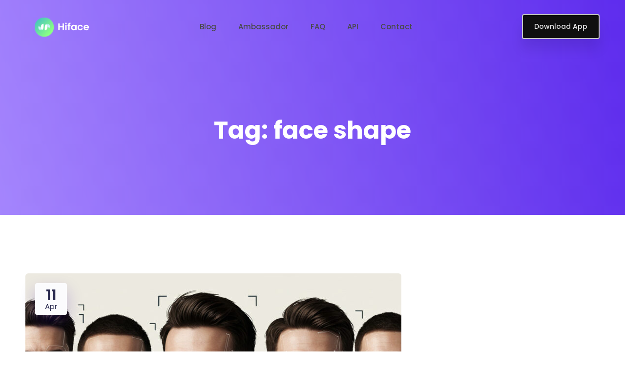

--- FILE ---
content_type: text/html
request_url: https://hiface.app/tag/face-shape/
body_size: 17078
content:
<!DOCTYPE html>
<html lang="en-US">
<head>
<meta charset="UTF-8">
<!-- For Responsive Device -->
<meta name="viewport" content="width=device-width, initial-scale=1.0">
<meta name='robots' content='index, follow, max-image-preview:large, max-snippet:-1, max-video-preview:-1' />
<style>img:is([sizes="auto" i], [sizes^="auto," i]) { contain-intrinsic-size: 3000px 1500px }</style>
<!-- Google tag (gtag.js) Consent Mode dataLayer added by Site Kit -->
<script type="pmdelayedscript" id="google_gtagjs-js-consent-mode-data-layer" data-perfmatters-type="text/javascript" data-cfasync="false" data-no-optimize="1" data-no-defer="1" data-no-minify="1">
/* <![CDATA[ */
window.dataLayer = window.dataLayer || [];function gtag(){dataLayer.push(arguments);}
gtag('consent', 'default', {"ad_personalization":"denied","ad_storage":"denied","ad_user_data":"denied","analytics_storage":"denied","functionality_storage":"denied","security_storage":"denied","personalization_storage":"denied","region":["AT","BE","BG","CH","CY","CZ","DE","DK","EE","ES","FI","FR","GB","GR","HR","HU","IE","IS","IT","LI","LT","LU","LV","MT","NL","NO","PL","PT","RO","SE","SI","SK"],"wait_for_update":500});
window._googlesitekitConsentCategoryMap = {"statistics":["analytics_storage"],"marketing":["ad_storage","ad_user_data","ad_personalization"],"functional":["functionality_storage","security_storage"],"preferences":["personalization_storage"]};
window._googlesitekitConsents = {"ad_personalization":"denied","ad_storage":"denied","ad_user_data":"denied","analytics_storage":"denied","functionality_storage":"denied","security_storage":"denied","personalization_storage":"denied","region":["AT","BE","BG","CH","CY","CZ","DE","DK","EE","ES","FI","FR","GB","GR","HR","HU","IE","IS","IT","LI","LT","LU","LV","MT","NL","NO","PL","PT","RO","SE","SI","SK"],"wait_for_update":500};
/* ]]> */
</script>
<!-- End Google tag (gtag.js) Consent Mode dataLayer added by Site Kit -->
<!-- This site is optimized with the Yoast SEO plugin v21.5 - https://yoast.com/wordpress/plugins/seo/ -->
<title>face shape Archives - Hiface</title>
<link rel="canonical" href="https://hiface.app/tag/face-shape/" />
<link rel="next" href="https://hiface.app/tag/face-shape/page/2/" />
<meta property="og:locale" content="en_US" />
<meta property="og:type" content="article" />
<meta property="og:title" content="face shape Archives - Hiface" />
<meta property="og:url" content="https://hiface.app/tag/face-shape/" />
<meta property="og:site_name" content="Hiface" />
<meta name="twitter:card" content="summary_large_image" />
<meta name="twitter:site" content="@Hiface_app" />
<script type="application/ld+json" class="yoast-schema-graph">{"@context":"https://schema.org","@graph":[{"@type":"CollectionPage","@id":"https://hiface.app/tag/face-shape/","url":"https://hiface.app/tag/face-shape/","name":"face shape Archives - Hiface","isPartOf":{"@id":"https://hiface.app/#website"},"primaryImageOfPage":{"@id":"https://hiface.app/tag/face-shape/#primaryimage"},"image":{"@id":"https://hiface.app/tag/face-shape/#primaryimage"},"thumbnailUrl":"https://hiface.app/wp-content/uploads/2025/04/image_fx_1_3_80-1.jpg","breadcrumb":{"@id":"https://hiface.app/tag/face-shape/#breadcrumb"},"inLanguage":"en-US"},{"@type":"ImageObject","inLanguage":"en-US","@id":"https://hiface.app/tag/face-shape/#primaryimage","url":"https://hiface.app/wp-content/uploads/2025/04/image_fx_1_3_80-1.jpg","contentUrl":"https://hiface.app/wp-content/uploads/2025/04/image_fx_1_3_80-1.jpg","width":1126,"height":614,"caption":"face shape detectors"},{"@type":"BreadcrumbList","@id":"https://hiface.app/tag/face-shape/#breadcrumb","itemListElement":[{"@type":"ListItem","position":1,"name":"Home","item":"https://hiface.app/"},{"@type":"ListItem","position":2,"name":"face shape"}]},{"@type":"WebSite","@id":"https://hiface.app/#website","url":"https://hiface.app/","name":"Hiface","description":"Face Shape Detector - Explore Your Style","publisher":{"@id":"https://hiface.app/#organization"},"potentialAction":[{"@type":"SearchAction","target":{"@type":"EntryPoint","urlTemplate":"https://hiface.app/?s={search_term_string}"},"query-input":"required name=search_term_string"}],"inLanguage":"en-US"},{"@type":"Organization","@id":"https://hiface.app/#organization","name":"Hiface","url":"https://hiface.app/","logo":{"@type":"ImageObject","inLanguage":"en-US","@id":"https://hiface.app/#/schema/logo/image/","url":"https://hiface.app/wp-content/uploads/2023/11/Logo_Oval.png","contentUrl":"https://hiface.app/wp-content/uploads/2023/11/Logo_Oval.png","width":406,"height":406,"caption":"Hiface"},"image":{"@id":"https://hiface.app/#/schema/logo/image/"},"sameAs":["https://www.facebook.com/hifaceapp/","https://twitter.com/Hiface_app","https://www.instagram.com/hifaceapp/","https://tr.linkedin.com/company/hifaceapp","https://www.youtube.com/channel/UCaHSNT7LvLkLZEA6YpDKwrw"]}]}</script>
<!-- / Yoast SEO plugin. -->
<link rel='dns-prefetch' href='//cdn.lordicon.com' />
<link rel='dns-prefetch' href='//www.googletagmanager.com' />
<link rel='stylesheet' id='dlAddons-widgets-css' href='https://hiface.app/wp-content/plugins/droit-elementor-addons/modules/widgets/widgets.css?ver=3.1.5' type='text/css' media='all' />
<link rel='stylesheet' id='drth-theme-styles-css' href='https://hiface.app/wp-content/plugins/saasland-core/widgets/pro-widgets/droit-pro/elementor/widgets/widgets.css?ver=1.0.0' type='text/css' media='all' />
<link rel='stylesheet' id='droit-icons-css' href='https://hiface.app/wp-content/plugins/droit-elementor-addons/assets/css/icons.min.css?ver=3.1.5' type='text/css' media='all' />
<link rel='stylesheet' id='droit-common-css' href='https://hiface.app/wp-content/plugins/droit-elementor-addons/assets/css/editor-common.min.css?ver=3.1.5' type='text/css' media='all' />
<link rel='stylesheet' id='droit-widget-css' href='https://hiface.app/wp-content/plugins/droit-elementor-addons/assets/css/widget.min.css?ver=3.1.5' type='text/css' media='all' />
<link rel='stylesheet' id='droit-animate-css' href='https://hiface.app/wp-content/plugins/droit-elementor-addons/assets/vendor/animation/animate.min.css?ver=3.1.5' type='text/css' media='all' />
<link rel='stylesheet' id='reset-css' href='https://hiface.app/wp-content/plugins/droit-elementor-addons/assets/vendor/reset.min.css?ver=3.1.5' type='text/css' media='all' />
<link rel='stylesheet' id='grid-css' href='https://hiface.app/wp-content/plugins/droit-elementor-addons/assets/vendor/grid.min.css?ver=3.1.5' type='text/css' media='all' />
<link rel='stylesheet' id='button-css' href='https://hiface.app/wp-content/plugins/droit-elementor-addons/assets/vendor/button.min.css?ver=3.1.5' type='text/css' media='all' />
<link rel='stylesheet' id='owl-carousel-css' href='https://hiface.app/wp-content/plugins/droit-elementor-addons/assets/vendor/owl_carousel/css/owl.carousel.css?ver=3.1.5' type='text/css' media='all' />
<style id='wp-block-library-inline-css' type='text/css'>
:root{--wp-admin-theme-color:#007cba;--wp-admin-theme-color--rgb:0,124,186;--wp-admin-theme-color-darker-10:#006ba1;--wp-admin-theme-color-darker-10--rgb:0,107,161;--wp-admin-theme-color-darker-20:#005a87;--wp-admin-theme-color-darker-20--rgb:0,90,135;--wp-admin-border-width-focus:2px;--wp-block-synced-color:#7a00df;--wp-block-synced-color--rgb:122,0,223;--wp-bound-block-color:var(--wp-block-synced-color)}@media (min-resolution:192dpi){:root{--wp-admin-border-width-focus:1.5px}}.wp-element-button{cursor:pointer}:root{--wp--preset--font-size--normal:16px;--wp--preset--font-size--huge:42px}:root .has-very-light-gray-background-color{background-color:#eee}:root .has-very-dark-gray-background-color{background-color:#313131}:root .has-very-light-gray-color{color:#eee}:root .has-very-dark-gray-color{color:#313131}:root .has-vivid-green-cyan-to-vivid-cyan-blue-gradient-background{background:linear-gradient(135deg,#00d084,#0693e3)}:root .has-purple-crush-gradient-background{background:linear-gradient(135deg,#34e2e4,#4721fb 50%,#ab1dfe)}:root .has-hazy-dawn-gradient-background{background:linear-gradient(135deg,#faaca8,#dad0ec)}:root .has-subdued-olive-gradient-background{background:linear-gradient(135deg,#fafae1,#67a671)}:root .has-atomic-cream-gradient-background{background:linear-gradient(135deg,#fdd79a,#004a59)}:root .has-nightshade-gradient-background{background:linear-gradient(135deg,#330968,#31cdcf)}:root .has-midnight-gradient-background{background:linear-gradient(135deg,#020381,#2874fc)}.has-regular-font-size{font-size:1em}.has-larger-font-size{font-size:2.625em}.has-normal-font-size{font-size:var(--wp--preset--font-size--normal)}.has-huge-font-size{font-size:var(--wp--preset--font-size--huge)}.has-text-align-center{text-align:center}.has-text-align-left{text-align:left}.has-text-align-right{text-align:right}#end-resizable-editor-section{display:none}.aligncenter{clear:both}.items-justified-left{justify-content:flex-start}.items-justified-center{justify-content:center}.items-justified-right{justify-content:flex-end}.items-justified-space-between{justify-content:space-between}.screen-reader-text{border:0;clip:rect(1px,1px,1px,1px);clip-path:inset(50%);height:1px;margin:-1px;overflow:hidden;padding:0;position:absolute;width:1px;word-wrap:normal!important}.screen-reader-text:focus{background-color:#ddd;clip:auto!important;clip-path:none;color:#444;display:block;font-size:1em;height:auto;left:5px;line-height:normal;padding:15px 23px 14px;text-decoration:none;top:5px;width:auto;z-index:100000}html :where(.has-border-color){border-style:solid}html :where([style*=border-top-color]){border-top-style:solid}html :where([style*=border-right-color]){border-right-style:solid}html :where([style*=border-bottom-color]){border-bottom-style:solid}html :where([style*=border-left-color]){border-left-style:solid}html :where([style*=border-width]){border-style:solid}html :where([style*=border-top-width]){border-top-style:solid}html :where([style*=border-right-width]){border-right-style:solid}html :where([style*=border-bottom-width]){border-bottom-style:solid}html :where([style*=border-left-width]){border-left-style:solid}html :where(img[class*=wp-image-]){height:auto;max-width:100%}:where(figure){margin:0 0 1em}html :where(.is-position-sticky){--wp-admin--admin-bar--position-offset:var(--wp-admin--admin-bar--height,0px)}@media screen and (max-width:600px){html :where(.is-position-sticky){--wp-admin--admin-bar--position-offset:0px}}
</style>
<style id='classic-theme-styles-inline-css' type='text/css'>
/*! This file is auto-generated */
.wp-block-button__link{color:#fff;background-color:#32373c;border-radius:9999px;box-shadow:none;text-decoration:none;padding:calc(.667em + 2px) calc(1.333em + 2px);font-size:1.125em}.wp-block-file__button{background:#32373c;color:#fff;text-decoration:none}
</style>
<link rel='stylesheet' id='contact-form-7-css' href='https://hiface.app/wp-content/plugins/contact-form-7/includes/css/styles.css?ver=5.8.2' type='text/css' media='all' />
<link rel='stylesheet' id='animate-css' href='https://hiface.app/wp-content/plugins/saasland-core/inc/parallax/assets/css/animate.css?ver=1.0.0' type='text/css' media='all' />
<link rel='stylesheet' id='dladdons-parallax-style-css' href='https://hiface.app/wp-content/plugins/saasland-core/inc/parallax/assets/css/style.css?ver=1.0.0' type='text/css' media='all' />
<link rel='stylesheet' id='font-awesome-css' href='https://hiface.app/wp-content/plugins/elementor/assets/lib/font-awesome/css/font-awesome.min.css?ver=4.7.0' type='text/css' media='all' />
<link rel='stylesheet' id='dtdr-public-css' href='https://hiface.app/wp-content/plugins/droit-dark-mode/assets/css/public-mode.css?ver=1.0.7' type='text/css' media='all' />
<link rel='stylesheet' id='dl-sticky-css-css' href='https://hiface.app/wp-content/plugins/droit-elementor-addons/modules/sticky/js/sticky.css?ver=3.1.5' type='text/css' media='all' />
<link rel='stylesheet' id='elementor-frontend-css' href='https://hiface.app/wp-content/plugins/elementor/assets/css/frontend.min.css?ver=3.27.3' type='text/css' media='all' />
<link rel='stylesheet' id='droit-el-template-front-css' href='https://hiface.app/wp-content/plugins/droit-elementor-templating/assets/css/template-frontend.min.css?ver=1.0.0' type='text/css' media='all' />
<link rel='stylesheet' id='drdt-header-footer-css' href='https://hiface.app/wp-content/plugins/saasland-core/template-modules/header-footer/assets/css/public-mode.css?ver=1745032601' type='text/css' media='all' />
<link rel='stylesheet' id='themify-icon-css' href='https://hiface.app/wp-content/plugins/saasland-core/template-modules/header-footer/assets/css/themify-icons.css?ver=1745032601' type='text/css' media='all' />
<link rel='stylesheet' id='droit-transform-css' href='https://hiface.app/wp-content/plugins/saasland-core/widgets/pro-widgets/droit-pro/elementor/controls/sections/transform/assets/transform.min.css?ver=1.0.0' type='text/css' media='all' />
<link rel='stylesheet' id='saasland-fonts-css' href='https://hiface.app/wp-content/cache/perfmatters/hiface.app/fonts/c8ce3397f89a.google-fonts.min.css' type='text/css' media='all' />
<link rel='stylesheet' id='bootstrap-css' href='https://hiface.app/wp-content/themes/saasland/assets/vendors/bootstrap/css/bootstrap.css?ver=6.7.1' type='text/css' media='all' />
<link rel='stylesheet' id='nice-select-css' href='https://hiface.app/wp-content/themes/saasland/assets/vendors/nice-select/nice-select.min.css?ver=6.7.1' type='text/css' media='all' />
<link rel='stylesheet' id='saasland-wpd-style-css' href='https://hiface.app/wp-content/themes/saasland/assets/css/wpd-style.css?ver=6.7.1' type='text/css' media='all' />
<link rel='stylesheet' id='saasland-main-css' href='https://hiface.app/wp-content/themes/saasland/assets/css/style.css?ver=6.7.1' type='text/css' media='all' />
<link rel='stylesheet' id='saasland-root-css' href='https://hiface.app/wp-content/themes/saasland/style.css?ver=6.7.1' type='text/css' media='all' />
<style id='saasland-root-inline-css' type='text/css'>
.blog_breadcrumb_area{height: 423px;}
@media (max-width: 991px) {
.menu>.nav-item {
border-bottom-color:  !important;
}
}
.breadcrumb_area:before, .breadcrumb_area_two {
background-image: -moz-linear-gradient(180deg, #5e2ced 0%, #a485fd 100%);
background-image: -webkit-linear-gradient(180deg, #5e2ced 0%, #a485fd 100%);
background-image: -ms-linear-gradient(180deg, #5e2ced 0%, #a485fd 100%);
opacity:.5;
}
.breadcrumb_area.blog_title_bar:before {
background-image: -moz-linear-gradient(180deg, #5e2ced 0%, #a485fd 100%);
background-image: -webkit-linear-gradient(180deg, #5e2ced 0%, #a485fd 100%);
background-image: -ms-linear-gradient(180deg, #5e2ced 0%, #a485fd 100%);
}
.new_footer_top .footer_bg {
background: url(https://designagency.saaslandwp.net/wp-content/themes/saasland/assets/img/seo/footer_bg.png ) no-repeat scroll center 0 !important;
}
.single-product .product_details_area,
.single section.blog_area_two,
.elementor-template-full-width .elementor.elementor-12813,
.sec_pad.page_wrapper {
padding-top: px;
}
.single-post section.blog_area_two,
.elementor-template-full-width .elementor.elementor-12813,
.sec_pad.page_wrapper {
padding-bottom: px;
} 
</style>
<link rel='stylesheet' id='saasland-responsive-css' href='https://hiface.app/wp-content/themes/saasland/assets/css/responsive.css?ver=6.7.1' type='text/css' media='all' />
<style id='saasland-responsive-inline-css' type='text/css'>
.blog_breadcrumb_area{height: 423px;}
@media (max-width: 991px) {
.menu>.nav-item {
border-bottom-color:  !important;
}
}
.breadcrumb_area:before, .breadcrumb_area_two {
background-image: -moz-linear-gradient(180deg, #5e2ced 0%, #a485fd 100%);
background-image: -webkit-linear-gradient(180deg, #5e2ced 0%, #a485fd 100%);
background-image: -ms-linear-gradient(180deg, #5e2ced 0%, #a485fd 100%);
opacity:.5;
}
.breadcrumb_area.blog_title_bar:before {
background-image: -moz-linear-gradient(180deg, #5e2ced 0%, #a485fd 100%);
background-image: -webkit-linear-gradient(180deg, #5e2ced 0%, #a485fd 100%);
background-image: -ms-linear-gradient(180deg, #5e2ced 0%, #a485fd 100%);
}
.new_footer_top .footer_bg {
background: url(https://designagency.saaslandwp.net/wp-content/themes/saasland/assets/img/seo/footer_bg.png ) no-repeat scroll center 0 !important;
}
.single-product .product_details_area,
.single section.blog_area_two,
.elementor-template-full-width .elementor.elementor-12813,
.sec_pad.page_wrapper {
padding-top: px;
}
.single-post section.blog_area_two,
.elementor-template-full-width .elementor.elementor-12813,
.sec_pad.page_wrapper {
padding-bottom: px;
} 
</style>
<link rel='stylesheet' id='mCustomScrollbar-css' href='https://hiface.app/wp-content/plugins/saasland-core/assets/vendors/scroll/jquery.mCustomScrollbar.min.css?ver=6.7.1' type='text/css' media='all' />
<link rel='stylesheet' id='saasland-dark-support-css' href='https://hiface.app/wp-content/plugins/saasland-core/assets/vendors/dark-mode/saasland-dark-support.css?ver=6.7.1' type='text/css' media='all' />
<link rel='stylesheet' id='saasland-hero-css' href='https://hiface.app/wp-content/plugins/saasland-core/assets/css/widgets/hero.css?ver=6.7.1' type='text/css' media='all' />
<link rel='stylesheet' id='saasland-override-elementor-css' href='https://hiface.app/wp-content/plugins/saasland-core/assets/css/elementor-override.css?ver=6.7.1' type='text/css' media='all' />
<link rel='stylesheet' id='saasland-custom-css' href='https://hiface.app/wp-content/plugins/saasland-core/assets/css/custom.css?ver=6.7.1' type='text/css' media='all' />
<link rel='stylesheet' id='saasland-customizer-css' href='https://hiface.app/wp-content/plugins/saasland-core/assets/css/customizer.css?ver=6.7.1' type='text/css' media='all' />
<link rel='stylesheet' id='saasland-core-main-css' href='https://hiface.app/wp-content/plugins/saasland-core/assets/css/main.css?ver=6.7.1' type='text/css' media='all' />
<link rel='stylesheet' id='saasland-core-responsive-css' href='https://hiface.app/wp-content/plugins/saasland-core/assets/css/responsive.css?ver=6.7.1' type='text/css' media='all' />
<script type="text/javascript" src="https://hiface.app/wp-includes/js/jquery/jquery.min.js?ver=3.7.1" id="jquery-core-js"></script>
<script type="text/javascript" src="https://hiface.app/wp-content/plugins/saasland-core/inc/parallax/assets/js/parallax.min.js?ver=1.0.0" id="dl-parallax-js"></script>
<script type="text/javascript" src="https://hiface.app/wp-content/plugins/saasland-core/inc/parallax/assets/js/parallax.move.js?ver=1.0.0" id="dl-parallax-move-js"></script>
<script type="text/javascript" src="https://hiface.app/wp-content/plugins/saasland-core/inc/parallax/assets/js/parallax.scrolling.js?ver=1.0.0" id="dl-parallax-scrolling-js"></script>
<script type="text/javascript" src="https://hiface.app/wp-content/themes/saasland/assets/vendors/nice-select/jquery.nice-select.min.js?ver=6.7.1" id="nice-select-js"></script>
<!-- Google tag (gtag.js) snippet added by Site Kit -->
<!-- Google Ads snippet added by Site Kit -->
<!-- Google Analytics snippet added by Site Kit -->
<script type="pmdelayedscript" src="https://www.googletagmanager.com/gtag/js?id=GT-WP5CVJD" id="google_gtagjs-js" async data-perfmatters-type="text/javascript" data-cfasync="false" data-no-optimize="1" data-no-defer="1" data-no-minify="1"></script>
<script type="pmdelayedscript" id="google_gtagjs-js-after" data-perfmatters-type="text/javascript" data-cfasync="false" data-no-optimize="1" data-no-defer="1" data-no-minify="1">
/* <![CDATA[ */
window.dataLayer = window.dataLayer || [];function gtag(){dataLayer.push(arguments);}
gtag("set","linker",{"domains":["hiface.app"]});
gtag("js", new Date());
gtag("set", "developer_id.dZTNiMT", true);
gtag("config", "GT-WP5CVJD");
gtag("config", "AW-11512659447");
window._googlesitekit = window._googlesitekit || {}; window._googlesitekit.throttledEvents = []; window._googlesitekit.gtagEvent = (name, data) => { var key = JSON.stringify( { name, data } ); if ( !! window._googlesitekit.throttledEvents[ key ] ) { return; } window._googlesitekit.throttledEvents[ key ] = true; setTimeout( () => { delete window._googlesitekit.throttledEvents[ key ]; }, 5 ); gtag( "event", name, { ...data, event_source: "site-kit" } ); } 
/* ]]> */
</script>
<!-- End Google tag (gtag.js) snippet added by Site Kit -->
<meta name="generator" content="Redux 4.5.6" /><meta name="generator" content="Site Kit by Google 1.145.0" /><link rel="icon" type="image/png" href="/wp-content/uploads/fbrfg/favicon-96x96.png" sizes="96x96" />
<link rel="icon" type="image/svg+xml" href="/wp-content/uploads/fbrfg/favicon.svg" />
<link rel="shortcut icon" href="/wp-content/uploads/fbrfg/favicon.ico" />
<link rel="apple-touch-icon" sizes="180x180" href="/wp-content/uploads/fbrfg/apple-touch-icon.png" />
<meta name="apple-mobile-web-app-title" content="Hiface" />
<link rel="manifest" href="/wp-content/uploads/fbrfg/site.webmanifest" /><meta name="generator" content="Elementor 3.27.3; features: e_font_icon_svg, additional_custom_breakpoints; settings: css_print_method-external, google_font-enabled, font_display-swap">
<style>
.e-con.e-parent:nth-of-type(n+4):not(.e-lazyloaded):not(.e-no-lazyload),
.e-con.e-parent:nth-of-type(n+4):not(.e-lazyloaded):not(.e-no-lazyload) * {
background-image: none !important;
}
@media screen and (max-height: 1024px) {
.e-con.e-parent:nth-of-type(n+3):not(.e-lazyloaded):not(.e-no-lazyload),
.e-con.e-parent:nth-of-type(n+3):not(.e-lazyloaded):not(.e-no-lazyload) * {
background-image: none !important;
}
}
@media screen and (max-height: 640px) {
.e-con.e-parent:nth-of-type(n+2):not(.e-lazyloaded):not(.e-no-lazyload),
.e-con.e-parent:nth-of-type(n+2):not(.e-lazyloaded):not(.e-no-lazyload) * {
background-image: none !important;
}
}
</style>
<meta name="apple-itunes-app" content="app-id=1503991231"><!-- Mobile App Download Widget -->
<div id="app-download-widget" class="app-widget">
<div class="app-widget-content">
<div class="app-widget-icon">
<img src="https://hiface.app/wp-content/uploads/2023/11/cropped-Logo_Oval.png" alt="Hiface App Icon">
</div>
<div class="app-widget-info">
<h3>Hiface - Face Shape Finder</h3>
<p>Discover your face shape and get personalized style recommendations</p>
</div>
<div class="app-widget-buttons">
<a href="#" id="app-download-link" class="app-download-button">
<img id="store-badge" src="" alt="Download App" class="store-badge">
</a>
</div>
<button id="app-widget-close" class="app-widget-close-btn">&times;</button>
</div>
</div>
<style>
.app-widget {
position: fixed;
bottom: 0;
left: 0;
width: 100%;
background-color: #ffffff;
box-shadow: 0 -2px 10px rgba(0, 0, 0, 0.1);
z-index: 9999;
display: none; /* Hidden by default, will be shown with JS for mobile */
border-top: 1px solid #e0e0e0;
font-family: -apple-system, BlinkMacSystemFont, 'Segoe UI', Roboto, Oxygen, Ubuntu, Cantarell, 'Open Sans', 'Helvetica Neue', sans-serif;
}
.app-widget-content {
display: flex;
align-items: center;
padding: 12px 16px;
position: relative;
}
.app-widget-icon {
flex: 0 0 50px;
margin-right: 12px;
}
.app-widget-icon img {
width: 50px;
height: 50px;
border-radius: 10px;
box-shadow: 0 2px 5px rgba(0,0,0,0.1);
}
.app-widget-info {
flex: 1;
}
.app-widget-info h3 {
margin: 0 0 4px 0;
font-size: 16px;
font-weight: 600;
color: #333;
}
.app-widget-info p {
margin: 0;
font-size: 12px;
color: #666;
line-height: 1.3;
}
.app-widget-buttons {
margin-left: 10px;
}
.app-download-button {
display: flex;
align-items: center;
justify-content: center;
background-color: transparent;
text-decoration: none;
padding: 0;
border-radius: 5px;
transition: transform 0.2s;
}
.app-download-button:hover {
transform: translateY(-2px);
}
.store-badge {
height: 40px;
width: auto;
}
.app-widget-close-btn {
position: absolute;
top: 8px;
right: 8px;
background: transparent;
border: none;
font-size: 20px;
color: #999;
cursor: pointer;
padding: 0;
width: 24px;
height: 24px;
display: flex;
align-items: center;
justify-content: center;
transition: all 0.2s;
}
.app-widget-close-btn:hover {
color: #666;
transform: scale(1.1);
}
/* Only show on mobile devices */
@media (min-width: 768px) {
.app-widget {
display: none !important;
}
}
/* Smaller screens adjustments */
@media (max-width: 360px) {
.app-widget-info p {
font-size: 11px;
}
.store-badge {
height: 35px;
}
}
</style>
<script>
document.addEventListener('DOMContentLoaded', function() {
// Check if user is on mobile
if (window.innerWidth < 768) {
// Check if the widget was previously closed
if (localStorage.getItem('appWidgetClosed') !== 'true') {
// Detect device type
const isIOS = /iPad|iPhone|iPod/.test(navigator.userAgent) && !window.MSStream;
const isAndroid = /Android/.test(navigator.userAgent);
// Set appropriate app store link and badge
const appDownloadLink = document.getElementById('app-download-link');
const storeBadge = document.getElementById('store-badge');
if (isIOS) {
appDownloadLink.href = 'https://apps.apple.com/us/app/hiface-face-shape-finder/id1503991231';
storeBadge.src = 'https://hiface.app/wp-content/uploads/2025/03/appstore-hiface.png';
storeBadge.alt = 'Download on App Store';
} else if (isAndroid) {
appDownloadLink.href = 'https://play.google.com/store/apps/details?id=com.hiface';
storeBadge.src = 'https://hiface.app/wp-content/uploads/2025/03/gp-hiface.png';
storeBadge.alt = 'Get it on Google Play';
} else {
// Default link for other devices
appDownloadLink.href = 'https://hiface.go.link/2qYI6';
storeBadge.src = 'https://hiface.app/wp-content/uploads/2025/03/appstore-hiface.png';
storeBadge.alt = 'Download Our App';
}
// Show the widget with a slight delay and animation
setTimeout(function() {
const widget = document.getElementById('app-download-widget');
widget.style.display = 'block';
widget.style.animation = 'slideUp 0.3s ease-out';
}, 1500);
// Add animation style
const styleSheet = document.createElement('style');
styleSheet.textContent = `
@keyframes slideUp {
from { transform: translateY(100%); }
to { transform: translateY(0); }
}
`;
document.head.appendChild(styleSheet);
// Handle close button click
document.getElementById('app-widget-close').addEventListener('click', function() {
const widget = document.getElementById('app-download-widget');
widget.style.animation = 'slideDown 0.3s ease-in forwards';
// Add slide down animation
const slideDownStyle = document.createElement('style');
slideDownStyle.textContent = `
@keyframes slideDown {
from { transform: translateY(0); }
to { transform: translateY(100%); }
}
`;
document.head.appendChild(slideDownStyle);
// Hide after animation completes
setTimeout(function() {
widget.style.display = 'none';
}, 300);
// Remember that user closed the widget
localStorage.setItem('appWidgetClosed', 'true');
});
}
}
});
</script>
<!-- Google tag (gtag.js) -->
<script async src="https://www.googletagmanager.com/gtag/js?id=AW-11512659447" type="pmdelayedscript" data-cfasync="false" data-no-optimize="1" data-no-defer="1" data-no-minify="1"></script>
<script type="pmdelayedscript" data-cfasync="false" data-no-optimize="1" data-no-defer="1" data-no-minify="1">
window.dataLayer = window.dataLayer || [];
function gtag(){dataLayer.push(arguments);}
gtag('js', new Date());
gtag('config', 'AW-11512659447');
</script><!-- TikTok Pixel Code Start -->
<script type="pmdelayedscript" data-cfasync="false" data-no-optimize="1" data-no-defer="1" data-no-minify="1">
!function (w, d, t) {
w.TiktokAnalyticsObject=t;var ttq=w[t]=w[t]||[];ttq.methods=["page","track","identify","instances","debug","on","off","once","ready","alias","group","enableCookie","disableCookie","holdConsent","revokeConsent","grantConsent"],ttq.setAndDefer=function(t,e){t[e]=function(){t.push([e].concat(Array.prototype.slice.call(arguments,0)))}};for(var i=0;i<ttq.methods.length;i++)ttq.setAndDefer(ttq,ttq.methods[i]);ttq.instance=function(t){for(
var e=ttq._i[t]||[],n=0;n<ttq.methods.length;n++)ttq.setAndDefer(e,ttq.methods[n]);return e},ttq.load=function(e,n){var r="https://analytics.tiktok.com/i18n/pixel/events.js",o=n&&n.partner;ttq._i=ttq._i||{},ttq._i[e]=[],ttq._i[e]._u=r,ttq._t=ttq._t||{},ttq._t[e]=+new Date,ttq._o=ttq._o||{},ttq._o[e]=n||{};n=document.createElement("script")
;n.type="text/javascript",n.async=!0,n.src=r+"?sdkid="+e+"&lib="+t;e=document.getElementsByTagName("script")[0];e.parentNode.insertBefore(n,e)};
ttq.load('CRUP8NRC77U41Q4400J0');
ttq.page();
}(window, document, 'ttq');
</script>
<!-- TikTok Pixel Code End --><!-- Meta Pixel Code -->
<script type="pmdelayedscript" data-cfasync="false" data-no-optimize="1" data-no-defer="1" data-no-minify="1">
!function(f,b,e,v,n,t,s)
{if(f.fbq)return;n=f.fbq=function(){n.callMethod?
n.callMethod.apply(n,arguments):n.queue.push(arguments)};
if(!f._fbq)f._fbq=n;n.push=n;n.loaded=!0;n.version='2.0';
n.queue=[];t=b.createElement(e);t.async=!0;
t.src=v;s=b.getElementsByTagName(e)[0];
s.parentNode.insertBefore(t,s)}(window, document,'script',
'https://connect.facebook.net/en_US/fbevents.js');
fbq('init', '2344536902559202');
fbq('track', 'PageView');
</script>
<noscript><img height="1" width="1" style="display:none"
src="https://www.facebook.com/tr?id=2344536902559202&ev=PageView&noscript=1"
/></noscript>
<!-- End Meta Pixel Code --><link rel="icon" href="https://hiface.app/wp-content/uploads/2023/11/cropped-Logo_Oval-32x32.png" sizes="32x32" />
<link rel="icon" href="https://hiface.app/wp-content/uploads/2023/11/cropped-Logo_Oval-192x192.png" sizes="192x192" />
<link rel="apple-touch-icon" href="https://hiface.app/wp-content/uploads/2023/11/cropped-Logo_Oval-180x180.png" />
<meta name="msapplication-TileImage" content="https://hiface.app/wp-content/uploads/2023/11/cropped-Logo_Oval-270x270.png" />
<style id="saasland_opt-dynamic-css" title="dynamic-css" class="redux-options-output">:root{--accent_solid_color:#5e2ced;--theme_secondary_color_opt:#051441;--theme_body_color_opt:#677294;}.header_area.navbar_fixed{background:transparent;}.header_area .navbar .btn_get{color:#eaeaea;}.header_area .navbar .btn_get{border-color:#c4c4c4;}.header_area .navbar .btn_get{background:#0f0f0f;}.header_area .navbar .btn_get:hover{color:#ffffff;}.navbar_fixed.header_area .navbar .btn_get{border-color:#0a0a0a;}.navbar_fixed.header_area .navbar .btn_get{color:#ffffff;}.breadcrumb_area::after{background:linear-gradient(90deg,#5e2ced 0%%, #a485fd 100%%);background:-moz-linear-gradient(0deg,#5e2ced 0%%, #a485fd 100%%);background:-webkit-linear-gradient(0deg,#5e2ced 0%%, #a485fd 100%%);background:-o-linear-gradient(0deg,#5e2ced 0%%, #a485fd 100%%);background:-ms-linear-gradient(0deg,#5e2ced 0%%, #a485fd 100%%)}.blog_title_bar{background:linear-gradient(90deg,#5e2ced 0%%, #a485fd 100%%);background:-moz-linear-gradient(0deg,#5e2ced 0%%, #a485fd 100%%);background:-webkit-linear-gradient(0deg,#5e2ced 0%%, #a485fd 100%%);background:-o-linear-gradient(0deg,#5e2ced 0%%, #a485fd 100%%);background:-ms-linear-gradient(0deg,#5e2ced 0%%, #a485fd 100%%)}.blog_breadcrumb_area{background:linear-gradient(90deg,#5e2ced 0%%, #a485fd 100%%);background:-moz-linear-gradient(0deg,#5e2ced 0%%, #a485fd 100%%);background:-webkit-linear-gradient(0deg,#5e2ced 0%%, #a485fd 100%%);background:-o-linear-gradient(0deg,#5e2ced 0%%, #a485fd 100%%);background:-ms-linear-gradient(0deg,#5e2ced 0%%, #a485fd 100%%)}.new_footer_top{padding-top:120px;padding-right:0px;padding-bottom:270px;padding-left:0px;}.header_area .navbar .navbar-nav .menu-item a{color:#494949;}.navbar .search_cart .search a.nav-link:before, .menu_toggle .hamburger span, .menu_toggle .hamburger-cross span{background:#494949;}.header_area .navbar .navbar-nav .menu-item a:hover, .header_area .menu > .nav-item.active .nav-link{color:#0a0a0a;}margin-bottom{.navbar .offcanfas_menu > .nav-item:not(:last-child):5px;}</style><noscript><style>.perfmatters-lazy[data-src]{display:none !important;}</style></noscript>    </head>
<body class="archive tag tag-face-shape tag-69 wp-embed-responsive droit-header droit-footer droit-template-saasland droit-stylesheet-saasland not_logged_in saasland-3.6.8 elementor-default elementor-kit-20">
<div class="body_wrapper ">
<header class="header_area  header_stick">
<nav class="navbar navbar-expand-lg pl-0 pr-0">
<div class="container">        <a href="https://hiface.app/" class="navbar-brand sticky_logo ">
<img class="main_logo_img" src="https://hiface.app/wp-content/uploads/2023/11/hiface_white.png" srcset='https://hiface.app/wp-content/uploads/2023/11/hiface_white_b.png 2x' alt="Hiface">
<img class="sticky_logo_img perfmatters-lazy" src="data:image/svg+xml,%3Csvg%20xmlns=&#039;http://www.w3.org/2000/svg&#039;%20width=&#039;0&#039;%20height=&#039;0&#039;%20viewBox=&#039;0%200%200%200&#039;%3E%3C/svg%3E" alt="Hiface" data-src="https://hiface.app/wp-content/uploads/2023/11/hiface_black.png" data-srcset="https://hiface.app/wp-content/uploads/2023/11/hiface_black_b.png 2x" /><noscript><img class="sticky_logo_img" src="https://hiface.app/wp-content/uploads/2023/11/hiface_black.png" srcset='https://hiface.app/wp-content/uploads/2023/11/hiface_black_b.png 2x' alt="Hiface"></noscript>
</a>
<button class="navbar-toggler collapsed" type="button" data-bs-toggle="collapse" data-bs-target="#navbarSupportedContent" aria-controls="navbarSupportedContent" aria-expanded="false" aria-label="Toggle navigation">
<span class="menu_toggle">
<span class="hamburger">
<span></span>
<span></span>
<span></span>
</span>
<span class="hamburger-cross">
<span></span>
<span></span>
</span>
</span>
</button>
<div class="collapse navbar-collapse justify-content-center" id="navbarSupportedContent">
<ul id="menu-primary-main-menu" class="navbar-nav menu "><li itemscope="itemscope"  id="menu-item-11708" class="menu-item menu-item-type-post_type menu-item-object-page current_page_parent menu-item-11708 nav-item"><a href="https://hiface.app/blog/"   class="nav-link">Blog </a></li>
<li itemscope="itemscope"  id="menu-item-11709" class="menu-item menu-item-type-post_type menu-item-object-page menu-item-11709 nav-item"><a href="https://hiface.app/become-a-hiface-ambassador/"   class="nav-link">Ambassador </a></li>
<li itemscope="itemscope"  id="menu-item-11711" class="menu-item menu-item-type-post_type menu-item-object-page menu-item-11711 nav-item"><a href="https://hiface.app/faq/"   class="nav-link">FAQ </a></li>
<li itemscope="itemscope"  id="menu-item-11916" class="menu-item menu-item-type-post_type menu-item-object-page menu-item-11916 nav-item"><a href="https://hiface.app/face-shape-detection-api/"   class="nav-link">API </a></li>
<li itemscope="itemscope"  id="menu-item-11710" class="menu-item menu-item-type-post_type menu-item-object-page menu-item-11710 nav-item"><a href="https://hiface.app/contact/"   class="nav-link">Contact </a></li>
</ul>        <div class="mobile_menu_btn">
<a class="menu_cus btn_get btn-meta btn_hover" href="https://hiface.go.link/2qYI6" target=_blank >
Download App    </a>
</div>
</div>
<div class="alter_nav ">
<ul class="navbar-nav search_cart menu">
</ul>
</div>
<a class="menu_cus btn_get btn-meta btn_hover" href="https://hiface.go.link/2qYI6" target=_blank >
Download App    </a>
</div>    </nav>
</header>    	<section class="breadcrumb_area Page perfmatters-lazy" style=" background-size: cover; background-position: center center; background-repeat: no-repeat;" data-bg="https://designagency.saaslandwp.net/wp-content/themes/saasland/assets/img/banners/banner_bg.png" >
<img src="data:image/svg+xml,%3Csvg%20xmlns=&#039;http://www.w3.org/2000/svg&#039;%20width=&#039;0&#039;%20height=&#039;0&#039;%20viewBox=&#039;0%200%200%200&#039;%3E%3C/svg%3E" class="breadcrumb_shap perfmatters-lazy" alt="Face Shape Detectors Reviewed: From Basic Tools to Smart Analysis" data-src="https://designagency.saaslandwp.net/wp-content/themes/saasland/assets/img/banners/banner_bg.png" /><noscript><img src='https://designagency.saaslandwp.net/wp-content/themes/saasland/assets/img/banners/banner_bg.png' class='breadcrumb_shap' alt='Face Shape Detectors Reviewed: From Basic Tools to Smart Analysis'></noscript>        <div class="container">
<div class="breadcrumb_content text-center">
<h1 class="f_p f_700 f_size_50 w_color l_height50 mb_20">Tag: <span>face shape</span></h1>
</div>
</div>
</section>
<section class="blog_area blog_area_two sec_pad">
<div class="container">
<div class="row">
<div class="col-lg-12 blog_grid_info">
<div class="blog_list_item blog_list_item_two position-relative post-12813 post type-post status-publish format-standard has-post-thumbnail hentry category-face-shape tag-face-shape tag-face-shape-analysis tag-face-shape-detector tag-hiface-app tag-my-face-shape">
<div class="post_date position-absolute text-center">
<h2 class="fw_600 mb-0">
11                    <span class="d-block fw-normal">Apr</span>
</h2>
</div>
<a href="https://hiface.app/face-shape-detectors-discover-why-hiface-stands-out/">
<img fetchpriority="high" width="770" height="480" src="https://hiface.app/wp-content/uploads/2025/04/image_fx_1_3_80-1-770x480.jpg" class="img-fluid wp-post-image" alt="face shape detectors" decoding="async" />        </a>
<div class="blog_content">
<a href="https://hiface.app/face-shape-detectors-discover-why-hiface-stands-out/" title="Face Shape Detectors Reviewed: From Basic Tools to Smart Analysis">
<h3 class="blog_title fw_600">Face Shape Detectors Reviewed: From Basic Tools to Smart Analysis</h3>        </a>
<p>Discover why Hiface stands out among face shape detectors, offering precise analysis and personalized glow-up plans. Introduction – Why Are Face Shape Detectors Important? Tools known as “face shape detectors” help identify your face type and guide you on hairstyles,</p>
<div class="post-info-bottom d-flex justify-content-between">
<a href="https://hiface.app/face-shape-detectors-discover-why-hiface-stands-out/" class="learn_btn_two d-inline-block text-uppercase fw_500 text-color-black-theme position-relative">
Read More                <svg class="svg-icon" width="15" height="15" aria-hidden="true" role="img" focusable="false" xmlns="http://www.w3.org/2000/svg" width="17" height="17" viewBox="0 0 17 17"><g></g><path d="M15.707 8.472l-7.354 7.354-0.707-0.707 6.146-6.146h-12.792v-1h12.793l-6.147-6.148 0.707-0.707 7.354 7.354z" fill="currentColor" /></svg>            </a>
<a class="post-info-comments text-uppercase fw_500 text-color-black-theme d-inline-block" href="https://hiface.app/face-shape-detectors-discover-why-hiface-stands-out/#comments">
<svg class="svg-icon" width="15" height="15" aria-hidden="true" role="img" focusable="false" xmlns="http://www.w3.org/2000/svg" width="28" height="28" viewBox="0 0 28 28"><path d="M14 6c-6.5 0-12 3.656-12 8 0 2.328 1.563 4.547 4.266 6.078l1.359 0.781-0.422 1.5c-0.297 1.109-0.688 1.969-1.094 2.688 1.578-0.656 3.016-1.547 4.297-2.672l0.672-0.594 0.891 0.094c0.672 0.078 1.359 0.125 2.031 0.125 6.5 0 12-3.656 12-8s-5.5-8-12-8zM28 14c0 5.531-6.266 10-14 10-0.766 0-1.531-0.047-2.266-0.125-2.047 1.813-4.484 3.094-7.187 3.781-0.562 0.156-1.172 0.266-1.781 0.344h-0.078c-0.313 0-0.594-0.25-0.672-0.594v-0.016c-0.078-0.391 0.187-0.625 0.422-0.906 0.984-1.109 2.109-2.047 2.844-4.656-3.219-1.828-5.281-4.656-5.281-7.828 0-5.531 6.266-10 14-10v0c7.734 0 14 4.469 14 10z"></path> </svg>                No Comments            </a>
</div>
</div>
</div>
<div class="blog_list_item blog_list_item_two position-relative post-12797 post type-post status-publish format-standard has-post-thumbnail hentry category-hairstyles tag-face-shape tag-hairstyles tag-hairstyles-for-face-shapes tag-hiface-app tag-straight-hair">
<div class="post_date position-absolute text-center">
<h2 class="fw_600 mb-0">
09                    <span class="d-block fw-normal">Apr</span>
</h2>
</div>
<a href="https://hiface.app/good-haircut-for-men-with-straight-hair-modern-stylish-options/">
<img width="770" height="480" src="data:image/svg+xml,%3Csvg%20xmlns=&#039;http://www.w3.org/2000/svg&#039;%20width=&#039;770&#039;%20height=&#039;480&#039;%20viewBox=&#039;0%200%20770%20480&#039;%3E%3C/svg%3E" class="img-fluid wp-post-image perfmatters-lazy" alt="good haircut for men with straight hair" decoding="async" data-src="https://hiface.app/wp-content/uploads/2025/04/image_fx_3_3_80-770x480.jpg" /><noscript><img width="770" height="480" src="https://hiface.app/wp-content/uploads/2025/04/image_fx_3_3_80-770x480.jpg" class="img-fluid wp-post-image" alt="good haircut for men with straight hair" decoding="async" /></noscript>        </a>
<div class="blog_content">
<a href="https://hiface.app/good-haircut-for-men-with-straight-hair-modern-stylish-options/" title="Good Haircut for Men with Straight Hair: Modern &amp; Stylish Options">
<h3 class="blog_title fw_600">Good Haircut for Men with Straight Hair: Modern &amp; Stylish Options</h3>        </a>
<p>Good haircut for men with straight hair seekers check out modern, low-maintenance, and stylish haircut ideas in this post! Choosing the right haircut is one of the best ways to reflect your personal style. If you’re searching for a good</p>
<div class="post-info-bottom d-flex justify-content-between">
<a href="https://hiface.app/good-haircut-for-men-with-straight-hair-modern-stylish-options/" class="learn_btn_two d-inline-block text-uppercase fw_500 text-color-black-theme position-relative">
Read More                <svg class="svg-icon" width="15" height="15" aria-hidden="true" role="img" focusable="false" xmlns="http://www.w3.org/2000/svg" width="17" height="17" viewBox="0 0 17 17"><g></g><path d="M15.707 8.472l-7.354 7.354-0.707-0.707 6.146-6.146h-12.792v-1h12.793l-6.147-6.148 0.707-0.707 7.354 7.354z" fill="currentColor" /></svg>            </a>
<a class="post-info-comments text-uppercase fw_500 text-color-black-theme d-inline-block" href="https://hiface.app/good-haircut-for-men-with-straight-hair-modern-stylish-options/#comments">
<svg class="svg-icon" width="15" height="15" aria-hidden="true" role="img" focusable="false" xmlns="http://www.w3.org/2000/svg" width="28" height="28" viewBox="0 0 28 28"><path d="M14 6c-6.5 0-12 3.656-12 8 0 2.328 1.563 4.547 4.266 6.078l1.359 0.781-0.422 1.5c-0.297 1.109-0.688 1.969-1.094 2.688 1.578-0.656 3.016-1.547 4.297-2.672l0.672-0.594 0.891 0.094c0.672 0.078 1.359 0.125 2.031 0.125 6.5 0 12-3.656 12-8s-5.5-8-12-8zM28 14c0 5.531-6.266 10-14 10-0.766 0-1.531-0.047-2.266-0.125-2.047 1.813-4.484 3.094-7.187 3.781-0.562 0.156-1.172 0.266-1.781 0.344h-0.078c-0.313 0-0.594-0.25-0.672-0.594v-0.016c-0.078-0.391 0.187-0.625 0.422-0.906 0.984-1.109 2.109-2.047 2.844-4.656-3.219-1.828-5.281-4.656-5.281-7.828 0-5.531 6.266-10 14-10v0c7.734 0 14 4.469 14 10z"></path> </svg>                No Comments            </a>
</div>
</div>
</div>
<div class="blog_list_item blog_list_item_two position-relative post-12775 post type-post status-publish format-standard has-post-thumbnail hentry category-face-shape tag-face-shape tag-face-shape-analysis tag-face-shape-detector tag-hairstyles-for-face-shapes tag-heart-face-shape tag-hiface-app tag-my-face-shape tag-oval-face-shape tag-round-face">
<div class="post_date position-absolute text-center">
<h2 class="fw_600 mb-0">
04                    <span class="d-block fw-normal">Apr</span>
</h2>
</div>
<a href="https://hiface.app/find-my-face-shape-hiface-discover-your-face-shape-easily/">
<img width="770" height="480" src="data:image/svg+xml,%3Csvg%20xmlns=&#039;http://www.w3.org/2000/svg&#039;%20width=&#039;770&#039;%20height=&#039;480&#039;%20viewBox=&#039;0%200%20770%20480&#039;%3E%3C/svg%3E" class="img-fluid wp-post-image perfmatters-lazy" alt="Find my face shape hiface" decoding="async" data-src="https://hiface.app/wp-content/uploads/2025/04/image_fx_80-770x480.jpg" /><noscript><img width="770" height="480" src="https://hiface.app/wp-content/uploads/2025/04/image_fx_80-770x480.jpg" class="img-fluid wp-post-image" alt="Find my face shape hiface" decoding="async" /></noscript>        </a>
<div class="blog_content">
<a href="https://hiface.app/find-my-face-shape-hiface-discover-your-face-shape-easily/" title="Find My Face Shape Hiface: Discover Your Face Shape Easily">
<h3 class="blog_title fw_600">Find My Face Shape Hiface: Discover Your Face Shape Easily</h3>        </a>
<p>Find my face shape Hiface helps you discover your face shape and enhance your personal style with smart AI support! Knowing your face shape is one of the most effective ways to create your personal style. Choosing the right hairstyle,</p>
<div class="post-info-bottom d-flex justify-content-between">
<a href="https://hiface.app/find-my-face-shape-hiface-discover-your-face-shape-easily/" class="learn_btn_two d-inline-block text-uppercase fw_500 text-color-black-theme position-relative">
Read More                <svg class="svg-icon" width="15" height="15" aria-hidden="true" role="img" focusable="false" xmlns="http://www.w3.org/2000/svg" width="17" height="17" viewBox="0 0 17 17"><g></g><path d="M15.707 8.472l-7.354 7.354-0.707-0.707 6.146-6.146h-12.792v-1h12.793l-6.147-6.148 0.707-0.707 7.354 7.354z" fill="currentColor" /></svg>            </a>
<a class="post-info-comments text-uppercase fw_500 text-color-black-theme d-inline-block" href="https://hiface.app/find-my-face-shape-hiface-discover-your-face-shape-easily/#comments">
<svg class="svg-icon" width="15" height="15" aria-hidden="true" role="img" focusable="false" xmlns="http://www.w3.org/2000/svg" width="28" height="28" viewBox="0 0 28 28"><path d="M14 6c-6.5 0-12 3.656-12 8 0 2.328 1.563 4.547 4.266 6.078l1.359 0.781-0.422 1.5c-0.297 1.109-0.688 1.969-1.094 2.688 1.578-0.656 3.016-1.547 4.297-2.672l0.672-0.594 0.891 0.094c0.672 0.078 1.359 0.125 2.031 0.125 6.5 0 12-3.656 12-8s-5.5-8-12-8zM28 14c0 5.531-6.266 10-14 10-0.766 0-1.531-0.047-2.266-0.125-2.047 1.813-4.484 3.094-7.187 3.781-0.562 0.156-1.172 0.266-1.781 0.344h-0.078c-0.313 0-0.594-0.25-0.672-0.594v-0.016c-0.078-0.391 0.187-0.625 0.422-0.906 0.984-1.109 2.109-2.047 2.844-4.656-3.219-1.828-5.281-4.656-5.281-7.828 0-5.531 6.266-10 14-10v0c7.734 0 14 4.469 14 10z"></path> </svg>                No Comments            </a>
</div>
</div>
</div>
<div class="blog_list_item blog_list_item_two position-relative post-12750 post type-post status-publish format-standard has-post-thumbnail hentry category-hairstyles tag-face-shape tag-face-shape-analysis tag-hairstyles-for-face-shapes tag-hiface-app tag-my-face-shape tag-oval-face-shape">
<div class="post_date position-absolute text-center">
<h2 class="fw_600 mb-0">
03                    <span class="d-block fw-normal">Apr</span>
</h2>
</div>
<a href="https://hiface.app/taylor-swift-celebrity-style-analyze-your-face-shape-like-a-pro/">
<img width="770" height="480" src="data:image/svg+xml,%3Csvg%20xmlns=&#039;http://www.w3.org/2000/svg&#039;%20width=&#039;770&#039;%20height=&#039;480&#039;%20viewBox=&#039;0%200%20770%20480&#039;%3E%3C/svg%3E" class="img-fluid wp-post-image perfmatters-lazy" alt="Taylor Swift face shape" decoding="async" data-src="https://hiface.app/wp-content/uploads/2025/04/Adsz_tasarm_3_optimized-770x480.png" /><noscript><img width="770" height="480" src="https://hiface.app/wp-content/uploads/2025/04/Adsz_tasarm_3_optimized-770x480.png" class="img-fluid wp-post-image" alt="Taylor Swift face shape" decoding="async" /></noscript>        </a>
<div class="blog_content">
<a href="https://hiface.app/taylor-swift-celebrity-style-analyze-your-face-shape-like-a-pro/" title="Taylor Swift Face Shape: Discover Her Beauty Blueprint">
<h3 class="blog_title fw_600">Taylor Swift Face Shape: Discover Her Beauty Blueprint</h3>        </a>
<p>Taylor Swift’s face shape secrets and learn how to apply her beauty tips to enhance your own natural features with Hiface. Taylor Swift Face Shape &amp; Celebrity Style Influence With over 13.6 million global monthly searches, Taylor Swift is more</p>
<div class="post-info-bottom d-flex justify-content-between">
<a href="https://hiface.app/taylor-swift-celebrity-style-analyze-your-face-shape-like-a-pro/" class="learn_btn_two d-inline-block text-uppercase fw_500 text-color-black-theme position-relative">
Read More                <svg class="svg-icon" width="15" height="15" aria-hidden="true" role="img" focusable="false" xmlns="http://www.w3.org/2000/svg" width="17" height="17" viewBox="0 0 17 17"><g></g><path d="M15.707 8.472l-7.354 7.354-0.707-0.707 6.146-6.146h-12.792v-1h12.793l-6.147-6.148 0.707-0.707 7.354 7.354z" fill="currentColor" /></svg>            </a>
<a class="post-info-comments text-uppercase fw_500 text-color-black-theme d-inline-block" href="https://hiface.app/taylor-swift-celebrity-style-analyze-your-face-shape-like-a-pro/#comments">
<svg class="svg-icon" width="15" height="15" aria-hidden="true" role="img" focusable="false" xmlns="http://www.w3.org/2000/svg" width="28" height="28" viewBox="0 0 28 28"><path d="M14 6c-6.5 0-12 3.656-12 8 0 2.328 1.563 4.547 4.266 6.078l1.359 0.781-0.422 1.5c-0.297 1.109-0.688 1.969-1.094 2.688 1.578-0.656 3.016-1.547 4.297-2.672l0.672-0.594 0.891 0.094c0.672 0.078 1.359 0.125 2.031 0.125 6.5 0 12-3.656 12-8s-5.5-8-12-8zM28 14c0 5.531-6.266 10-14 10-0.766 0-1.531-0.047-2.266-0.125-2.047 1.813-4.484 3.094-7.187 3.781-0.562 0.156-1.172 0.266-1.781 0.344h-0.078c-0.313 0-0.594-0.25-0.672-0.594v-0.016c-0.078-0.391 0.187-0.625 0.422-0.906 0.984-1.109 2.109-2.047 2.844-4.656-3.219-1.828-5.281-4.656-5.281-7.828 0-5.531 6.266-10 14-10v0c7.734 0 14 4.469 14 10z"></path> </svg>                No Comments            </a>
</div>
</div>
</div>
<div class="blog_list_item blog_list_item_two position-relative post-12742 post type-post status-publish format-standard has-post-thumbnail hentry category-hairstyles tag-face-shape tag-face-shape-analysis tag-face-shape-detector tag-hiface-app tag-my-face-shape tag-oblong-face-men">
<div class="post_date position-absolute text-center">
<h2 class="fw_600 mb-0">
02                    <span class="d-block fw-normal">Apr</span>
</h2>
</div>
<a href="https://hiface.app/oblong-face-men-best-hairstyles-for-oblong-face-shapes/">
<img width="770" height="480" src="data:image/svg+xml,%3Csvg%20xmlns=&#039;http://www.w3.org/2000/svg&#039;%20width=&#039;770&#039;%20height=&#039;480&#039;%20viewBox=&#039;0%200%20770%20480&#039;%3E%3C/svg%3E" class="img-fluid wp-post-image perfmatters-lazy" alt="oblong face men" decoding="async" data-src="https://hiface.app/wp-content/uploads/2025/04/ChatGPT_Image_2_Nis_2025_11_36_01_2_optimized-770x480.png" /><noscript><img width="770" height="480" src="https://hiface.app/wp-content/uploads/2025/04/ChatGPT_Image_2_Nis_2025_11_36_01_2_optimized-770x480.png" class="img-fluid wp-post-image" alt="oblong face men" decoding="async" /></noscript>        </a>
<div class="blog_content">
<a href="https://hiface.app/oblong-face-men-best-hairstyles-for-oblong-face-shapes/" title="Oblong Face Men: Best Hairstyles for Oblong Face Shapes">
<h3 class="blog_title fw_600">Oblong Face Men: Best Hairstyles for Oblong Face Shapes</h3>        </a>
<p>Oblong face men need balance in their hairstyle discover the best haircuts to suit your face shape and enhance your look. Why the Right Hairstyle Matters for Oblong Face Men For men with oblong faces, the goal is to create</p>
<div class="post-info-bottom d-flex justify-content-between">
<a href="https://hiface.app/oblong-face-men-best-hairstyles-for-oblong-face-shapes/" class="learn_btn_two d-inline-block text-uppercase fw_500 text-color-black-theme position-relative">
Read More                <svg class="svg-icon" width="15" height="15" aria-hidden="true" role="img" focusable="false" xmlns="http://www.w3.org/2000/svg" width="17" height="17" viewBox="0 0 17 17"><g></g><path d="M15.707 8.472l-7.354 7.354-0.707-0.707 6.146-6.146h-12.792v-1h12.793l-6.147-6.148 0.707-0.707 7.354 7.354z" fill="currentColor" /></svg>            </a>
<a class="post-info-comments text-uppercase fw_500 text-color-black-theme d-inline-block" href="https://hiface.app/oblong-face-men-best-hairstyles-for-oblong-face-shapes/#comments">
<svg class="svg-icon" width="15" height="15" aria-hidden="true" role="img" focusable="false" xmlns="http://www.w3.org/2000/svg" width="28" height="28" viewBox="0 0 28 28"><path d="M14 6c-6.5 0-12 3.656-12 8 0 2.328 1.563 4.547 4.266 6.078l1.359 0.781-0.422 1.5c-0.297 1.109-0.688 1.969-1.094 2.688 1.578-0.656 3.016-1.547 4.297-2.672l0.672-0.594 0.891 0.094c0.672 0.078 1.359 0.125 2.031 0.125 6.5 0 12-3.656 12-8s-5.5-8-12-8zM28 14c0 5.531-6.266 10-14 10-0.766 0-1.531-0.047-2.266-0.125-2.047 1.813-4.484 3.094-7.187 3.781-0.562 0.156-1.172 0.266-1.781 0.344h-0.078c-0.313 0-0.594-0.25-0.672-0.594v-0.016c-0.078-0.391 0.187-0.625 0.422-0.906 0.984-1.109 2.109-2.047 2.844-4.656-3.219-1.828-5.281-4.656-5.281-7.828 0-5.531 6.266-10 14-10v0c7.734 0 14 4.469 14 10z"></path> </svg>                No Comments            </a>
</div>
</div>
</div>
<div class="blog_list_item blog_list_item_two position-relative post-12728 post type-post status-publish format-standard has-post-thumbnail hentry category-hairstyles tag-face-shape tag-face-shape-analysis tag-face-shape-detector tag-hiface-app tag-shape-of-face">
<div class="post_date position-absolute text-center">
<h2 class="fw_600 mb-0">
28                    <span class="d-block fw-normal">Mar</span>
</h2>
</div>
<a href="https://hiface.app/hairstyles-for-oblong-face-shape-female-top-5-flattering-styles/">
<img width="770" height="480" src="data:image/svg+xml,%3Csvg%20xmlns=&#039;http://www.w3.org/2000/svg&#039;%20width=&#039;770&#039;%20height=&#039;480&#039;%20viewBox=&#039;0%200%20770%20480&#039;%3E%3C/svg%3E" class="img-fluid wp-post-image perfmatters-lazy" alt decoding="async" data-src="https://hiface.app/wp-content/uploads/2025/03/image_fx__3_2_80-4-770x480.jpg" /><noscript><img width="770" height="480" src="https://hiface.app/wp-content/uploads/2025/03/image_fx__3_2_80-4-770x480.jpg" class="img-fluid wp-post-image" alt="" decoding="async" /></noscript>        </a>
<div class="blog_content">
<a href="https://hiface.app/hairstyles-for-oblong-face-shape-female-top-5-flattering-styles/" title="Hairstyles for Oblong Face Shape Female – Top 5 Flattering Styles">
<h3 class="blog_title fw_600">Hairstyles for Oblong Face Shape Female – Top 5 Flattering Styles</h3>        </a>
<p>Best hairstyles for oblong face shape female. Find flattering styles and identify your face shape with our app. Finding the right haircut can transform your appearance, especially when you have a specific face shape like oblong. For women with longer,</p>
<div class="post-info-bottom d-flex justify-content-between">
<a href="https://hiface.app/hairstyles-for-oblong-face-shape-female-top-5-flattering-styles/" class="learn_btn_two d-inline-block text-uppercase fw_500 text-color-black-theme position-relative">
Read More                <svg class="svg-icon" width="15" height="15" aria-hidden="true" role="img" focusable="false" xmlns="http://www.w3.org/2000/svg" width="17" height="17" viewBox="0 0 17 17"><g></g><path d="M15.707 8.472l-7.354 7.354-0.707-0.707 6.146-6.146h-12.792v-1h12.793l-6.147-6.148 0.707-0.707 7.354 7.354z" fill="currentColor" /></svg>            </a>
<a class="post-info-comments text-uppercase fw_500 text-color-black-theme d-inline-block" href="https://hiface.app/hairstyles-for-oblong-face-shape-female-top-5-flattering-styles/#comments">
<svg class="svg-icon" width="15" height="15" aria-hidden="true" role="img" focusable="false" xmlns="http://www.w3.org/2000/svg" width="28" height="28" viewBox="0 0 28 28"><path d="M14 6c-6.5 0-12 3.656-12 8 0 2.328 1.563 4.547 4.266 6.078l1.359 0.781-0.422 1.5c-0.297 1.109-0.688 1.969-1.094 2.688 1.578-0.656 3.016-1.547 4.297-2.672l0.672-0.594 0.891 0.094c0.672 0.078 1.359 0.125 2.031 0.125 6.5 0 12-3.656 12-8s-5.5-8-12-8zM28 14c0 5.531-6.266 10-14 10-0.766 0-1.531-0.047-2.266-0.125-2.047 1.813-4.484 3.094-7.187 3.781-0.562 0.156-1.172 0.266-1.781 0.344h-0.078c-0.313 0-0.594-0.25-0.672-0.594v-0.016c-0.078-0.391 0.187-0.625 0.422-0.906 0.984-1.109 2.109-2.047 2.844-4.656-3.219-1.828-5.281-4.656-5.281-7.828 0-5.531 6.266-10 14-10v0c7.734 0 14 4.469 14 10z"></path> </svg>                No Comments            </a>
</div>
</div>
</div>
<nav class="navigation pagination" aria-label=" ">
<h2 class="screen-reader-text"> </h2>
<div class="nav-links"><span aria-current="page" class="page-numbers current">1</span>
<a class="page-numbers" href="https://hiface.app/tag/face-shape/page/2/">2</a>
<span class="page-numbers dots">&hellip;</span>
<a class="page-numbers" href="https://hiface.app/tag/face-shape/page/4/">4</a>
<a class="next page-numbers" href="https://hiface.app/tag/face-shape/page/2/"><svg class="svg-icon" width="16" height="16" aria-hidden="true" role="img" focusable="false" xmlns="http://www.w3.org/2000/svg" width="17" height="17" viewBox="0 0 17 17"><g></g><path d="M15.707 8.472l-7.354 7.354-0.707-0.707 6.146-6.146h-12.792v-1h12.793l-6.147-6.148 0.707-0.707 7.354 7.354z" fill="currentColor" /></svg></a></div>
</nav>                </div>
</div>
</div>
</section>
                <footer class="new_footer_area">
<div class="new_footer_top">
<div class="container">
<div class="row">
<div id="block-10" class="widget footer-widget col-lg-3 col-md-6 widget_block">
<div class="f_widget about-widget pl_70">
<div class="wp-block-group"><div class="wp-block-group__inner-container is-layout-flow wp-block-group-is-layout-flow">
<figure class="wp-block-image size-full is-resized"><img decoding="async" width="161" height="42" src="data:image/svg+xml,%3Csvg%20xmlns=&#039;http://www.w3.org/2000/svg&#039;%20width=&#039;161&#039;%20height=&#039;42&#039;%20viewBox=&#039;0%200%20161%2042&#039;%3E%3C/svg%3E" alt class="wp-image-10908 perfmatters-lazy" style="width:170px" data-src="https://hiface.app/wp-content/uploads/2023/11/hiface_black.png" /><noscript><img decoding="async" width="161" height="42" src="https://hiface.app/wp-content/uploads/2023/11/hiface_black.png" alt="" class="wp-image-10908" style="width:170px"/></noscript></figure>
</div></div>
</div></div><div id="block-15" class="widget footer-widget col-lg-3 col-md-6 widget_block">
<div class="f_widget about-widget pl_70">
<div class="wp-block-group"><div class="wp-block-group__inner-container is-layout-flow wp-block-group-is-layout-flow"></div></div>
</div></div>                            </div>
</div>
</div>
</footer>
</div> <!-- Body Wrapper -->
<script>
const lazyloadRunObserver = () => {
const lazyloadBackgrounds = document.querySelectorAll( `.e-con.e-parent:not(.e-lazyloaded)` );
const lazyloadBackgroundObserver = new IntersectionObserver( ( entries ) => {
entries.forEach( ( entry ) => {
if ( entry.isIntersecting ) {
let lazyloadBackground = entry.target;
if( lazyloadBackground ) {
lazyloadBackground.classList.add( 'e-lazyloaded' );
}
lazyloadBackgroundObserver.unobserve( entry.target );
}
});
}, { rootMargin: '200px 0px 200px 0px' } );
lazyloadBackgrounds.forEach( ( lazyloadBackground ) => {
lazyloadBackgroundObserver.observe( lazyloadBackground );
} );
};
const events = [
'DOMContentLoaded',
'elementor/lazyload/observe',
];
events.forEach( ( event ) => {
document.addEventListener( event, lazyloadRunObserver );
} );
</script>
<style id='wp-block-paragraph-inline-css' type='text/css'>
.is-small-text{font-size:.875em}.is-regular-text{font-size:1em}.is-large-text{font-size:2.25em}.is-larger-text{font-size:3em}.has-drop-cap:not(:focus):first-letter{float:left;font-size:8.4em;font-style:normal;font-weight:100;line-height:.68;margin:.05em .1em 0 0;text-transform:uppercase}body.rtl .has-drop-cap:not(:focus):first-letter{float:none;margin-left:.1em}p.has-drop-cap.has-background{overflow:hidden}:root :where(p.has-background){padding:1.25em 2.375em}:where(p.has-text-color:not(.has-link-color)) a{color:inherit}p.has-text-align-left[style*="writing-mode:vertical-lr"],p.has-text-align-right[style*="writing-mode:vertical-rl"]{rotate:180deg}
</style>
<style id='wp-block-heading-inline-css' type='text/css'>
h1.has-background,h2.has-background,h3.has-background,h4.has-background,h5.has-background,h6.has-background{padding:1.25em 2.375em}h1.has-text-align-left[style*=writing-mode]:where([style*=vertical-lr]),h1.has-text-align-right[style*=writing-mode]:where([style*=vertical-rl]),h2.has-text-align-left[style*=writing-mode]:where([style*=vertical-lr]),h2.has-text-align-right[style*=writing-mode]:where([style*=vertical-rl]),h3.has-text-align-left[style*=writing-mode]:where([style*=vertical-lr]),h3.has-text-align-right[style*=writing-mode]:where([style*=vertical-rl]),h4.has-text-align-left[style*=writing-mode]:where([style*=vertical-lr]),h4.has-text-align-right[style*=writing-mode]:where([style*=vertical-rl]),h5.has-text-align-left[style*=writing-mode]:where([style*=vertical-lr]),h5.has-text-align-right[style*=writing-mode]:where([style*=vertical-rl]),h6.has-text-align-left[style*=writing-mode]:where([style*=vertical-lr]),h6.has-text-align-right[style*=writing-mode]:where([style*=vertical-rl]){rotate:180deg}
</style>
<style id='wp-block-image-inline-css' type='text/css'>
.wp-block-image a{display:inline-block}.wp-block-image img{box-sizing:border-box;height:auto;max-width:100%;vertical-align:bottom}@media (prefers-reduced-motion:no-preference){.wp-block-image img.hide{visibility:hidden}.wp-block-image img.show{animation:show-content-image .4s}}.wp-block-image[style*=border-radius] img,.wp-block-image[style*=border-radius]>a{border-radius:inherit}.wp-block-image.has-custom-border img{box-sizing:border-box}.wp-block-image.aligncenter{text-align:center}.wp-block-image.alignfull a,.wp-block-image.alignwide a{width:100%}.wp-block-image.alignfull img,.wp-block-image.alignwide img{height:auto;width:100%}.wp-block-image .aligncenter,.wp-block-image .alignleft,.wp-block-image .alignright,.wp-block-image.aligncenter,.wp-block-image.alignleft,.wp-block-image.alignright{display:table}.wp-block-image .aligncenter>figcaption,.wp-block-image .alignleft>figcaption,.wp-block-image .alignright>figcaption,.wp-block-image.aligncenter>figcaption,.wp-block-image.alignleft>figcaption,.wp-block-image.alignright>figcaption{caption-side:bottom;display:table-caption}.wp-block-image .alignleft{float:left;margin:.5em 1em .5em 0}.wp-block-image .alignright{float:right;margin:.5em 0 .5em 1em}.wp-block-image .aligncenter{margin-left:auto;margin-right:auto}.wp-block-image :where(figcaption){margin-bottom:1em;margin-top:.5em}.wp-block-image.is-style-circle-mask img{border-radius:9999px}@supports ((-webkit-mask-image:none) or (mask-image:none)) or (-webkit-mask-image:none){.wp-block-image.is-style-circle-mask img{border-radius:0;-webkit-mask-image:url('data:image/svg+xml;utf8,<svg viewBox="0 0 100 100" xmlns="http://www.w3.org/2000/svg"><circle cx="50" cy="50" r="50"/></svg>');mask-image:url('data:image/svg+xml;utf8,<svg viewBox="0 0 100 100" xmlns="http://www.w3.org/2000/svg"><circle cx="50" cy="50" r="50"/></svg>');mask-mode:alpha;-webkit-mask-position:center;mask-position:center;-webkit-mask-repeat:no-repeat;mask-repeat:no-repeat;-webkit-mask-size:contain;mask-size:contain}}:root :where(.wp-block-image.is-style-rounded img,.wp-block-image .is-style-rounded img){border-radius:9999px}.wp-block-image figure{margin:0}.wp-lightbox-container{display:flex;flex-direction:column;position:relative}.wp-lightbox-container img{cursor:zoom-in}.wp-lightbox-container img:hover+button{opacity:1}.wp-lightbox-container button{align-items:center;-webkit-backdrop-filter:blur(16px) saturate(180%);backdrop-filter:blur(16px) saturate(180%);background-color:#5a5a5a40;border:none;border-radius:4px;cursor:zoom-in;display:flex;height:20px;justify-content:center;opacity:0;padding:0;position:absolute;right:16px;text-align:center;top:16px;transition:opacity .2s ease;width:20px;z-index:100}.wp-lightbox-container button:focus-visible{outline:3px auto #5a5a5a40;outline:3px auto -webkit-focus-ring-color;outline-offset:3px}.wp-lightbox-container button:hover{cursor:pointer;opacity:1}.wp-lightbox-container button:focus{opacity:1}.wp-lightbox-container button:focus,.wp-lightbox-container button:hover,.wp-lightbox-container button:not(:hover):not(:active):not(.has-background){background-color:#5a5a5a40;border:none}.wp-lightbox-overlay{box-sizing:border-box;cursor:zoom-out;height:100vh;left:0;overflow:hidden;position:fixed;top:0;visibility:hidden;width:100%;z-index:100000}.wp-lightbox-overlay .close-button{align-items:center;cursor:pointer;display:flex;justify-content:center;min-height:40px;min-width:40px;padding:0;position:absolute;right:calc(env(safe-area-inset-right) + 16px);top:calc(env(safe-area-inset-top) + 16px);z-index:5000000}.wp-lightbox-overlay .close-button:focus,.wp-lightbox-overlay .close-button:hover,.wp-lightbox-overlay .close-button:not(:hover):not(:active):not(.has-background){background:none;border:none}.wp-lightbox-overlay .lightbox-image-container{height:var(--wp--lightbox-container-height);left:50%;overflow:hidden;position:absolute;top:50%;transform:translate(-50%,-50%);transform-origin:top left;width:var(--wp--lightbox-container-width);z-index:9999999999}.wp-lightbox-overlay .wp-block-image{align-items:center;box-sizing:border-box;display:flex;height:100%;justify-content:center;margin:0;position:relative;transform-origin:0 0;width:100%;z-index:3000000}.wp-lightbox-overlay .wp-block-image img{height:var(--wp--lightbox-image-height);min-height:var(--wp--lightbox-image-height);min-width:var(--wp--lightbox-image-width);width:var(--wp--lightbox-image-width)}.wp-lightbox-overlay .wp-block-image figcaption{display:none}.wp-lightbox-overlay button{background:none;border:none}.wp-lightbox-overlay .scrim{background-color:#fff;height:100%;opacity:.9;position:absolute;width:100%;z-index:2000000}.wp-lightbox-overlay.active{animation:turn-on-visibility .25s both;visibility:visible}.wp-lightbox-overlay.active img{animation:turn-on-visibility .35s both}.wp-lightbox-overlay.show-closing-animation:not(.active){animation:turn-off-visibility .35s both}.wp-lightbox-overlay.show-closing-animation:not(.active) img{animation:turn-off-visibility .25s both}@media (prefers-reduced-motion:no-preference){.wp-lightbox-overlay.zoom.active{animation:none;opacity:1;visibility:visible}.wp-lightbox-overlay.zoom.active .lightbox-image-container{animation:lightbox-zoom-in .4s}.wp-lightbox-overlay.zoom.active .lightbox-image-container img{animation:none}.wp-lightbox-overlay.zoom.active .scrim{animation:turn-on-visibility .4s forwards}.wp-lightbox-overlay.zoom.show-closing-animation:not(.active){animation:none}.wp-lightbox-overlay.zoom.show-closing-animation:not(.active) .lightbox-image-container{animation:lightbox-zoom-out .4s}.wp-lightbox-overlay.zoom.show-closing-animation:not(.active) .lightbox-image-container img{animation:none}.wp-lightbox-overlay.zoom.show-closing-animation:not(.active) .scrim{animation:turn-off-visibility .4s forwards}}@keyframes show-content-image{0%{visibility:hidden}99%{visibility:hidden}to{visibility:visible}}@keyframes turn-on-visibility{0%{opacity:0}to{opacity:1}}@keyframes turn-off-visibility{0%{opacity:1;visibility:visible}99%{opacity:0;visibility:visible}to{opacity:0;visibility:hidden}}@keyframes lightbox-zoom-in{0%{transform:translate(calc((-100vw + var(--wp--lightbox-scrollbar-width))/2 + var(--wp--lightbox-initial-left-position)),calc(-50vh + var(--wp--lightbox-initial-top-position))) scale(var(--wp--lightbox-scale))}to{transform:translate(-50%,-50%) scale(1)}}@keyframes lightbox-zoom-out{0%{transform:translate(-50%,-50%) scale(1);visibility:visible}99%{visibility:visible}to{transform:translate(calc((-100vw + var(--wp--lightbox-scrollbar-width))/2 + var(--wp--lightbox-initial-left-position)),calc(-50vh + var(--wp--lightbox-initial-top-position))) scale(var(--wp--lightbox-scale));visibility:hidden}}
</style>
<style id='wp-block-group-inline-css' type='text/css'>
.wp-block-group{box-sizing:border-box}:where(.wp-block-group.wp-block-group-is-layout-constrained){position:relative}
</style>
<script type="text/javascript" src="https://hiface.app/wp-includes/js/imagesloaded.min.js?ver=5.0.0" id="imagesloaded-js"></script>
<script type="text/javascript" src="https://hiface.app/wp-content/plugins/droit-elementor-addons/assets/vendor/animation/animated_heading.js?ver=3.1.5" id="animated_text-js"></script>
<script type="text/javascript" id="dlAddons-widgets-js-extra">
/* <![CDATA[ */
var dlAddons = {"ajax_url":"https:\/\/hiface.app\/wp-admin\/admin-ajax.php","admin_url":"https:\/\/hiface.app\/wp-admin\/post.php","wp_nonce":"bbd78dd151"};
var dlAddons = {"ajax_url":"https:\/\/hiface.app\/wp-admin\/admin-ajax.php","admin_url":"https:\/\/hiface.app\/wp-admin\/post.php","wp_nonce":"bbd78dd151"};
/* ]]> */
</script>
<script type="text/javascript" src="https://hiface.app/wp-content/plugins/droit-elementor-addons/modules/widgets/widgets.js?ver=3.1.5" id="dlAddons-widgets-js"></script>
<script type="text/javascript" src="https://hiface.app/wp-content/plugins/saasland-core/widgets/pro-widgets/droit-pro/elementor/widgets/video-popup/scripts/magnific-popup/magnific.js?ver=1.0.0" id="drth-video-popup-1-js"></script>
<script type="text/javascript" id="drth-theme-script-js-extra">
/* <![CDATA[ */
var dlth_theme = {"ajax_url":"https:\/\/hiface.app\/wp-admin\/admin-ajax.php","admin_url":"https:\/\/hiface.app\/wp-admin\/post.php","wp_nonce":"392d5f4f66","dl_pro":"no"};
var dlth_theme = {"ajax_url":"https:\/\/hiface.app\/wp-admin\/admin-ajax.php","admin_url":"https:\/\/hiface.app\/wp-admin\/post.php","wp_nonce":"392d5f4f66","dl_pro":"no"};
/* ]]> */
</script>
<script type="text/javascript" src="https://hiface.app/wp-content/plugins/saasland-core/widgets/pro-widgets/droit-pro/elementor/widgets/widgets.js?ver=1.0.0" id="drth-theme-script-js"></script>
<script type="text/javascript" src="https://hiface.app/wp-content/plugins/droit-elementor-addons/assets/vendor/owl_carousel/js/owl.carousel.min.js?ver=3.1.5" id="owl-carousel-js"></script>
<script type="text/javascript" src="https://hiface.app/wp-content/plugins/droit-elementor-addons/assets/vendor/parallax/parallax_move.js?ver=3.1.5" id="jquery-parallax-move-js"></script>
<script type="text/javascript" src="https://hiface.app/wp-content/plugins/droit-elementor-addons/assets/vendor/imagesloaded/imagesloaded.pkgd.min.js?ver=3.1.5" id="jquery-imagesloaded-js"></script>
<script type="text/javascript" src="https://hiface.app/wp-content/plugins/droit-elementor-addons/assets/vendor/isotop/isotope.pkgd.min.js?ver=3.1.5" id="jquery-isotope-js"></script>
<script type="text/javascript" src="https://hiface.app/wp-content/plugins/droit-elementor-addons/assets/vendor/isotop/packery-mode.pkgd.min.js?ver=3.1.5" id="isotope-mode-js"></script>
<script type="text/javascript" src="https://hiface.app/wp-content/plugins/droit-elementor-addons/assets/vendor/masonry/masonry_grid.js?ver=3.1.5" id="jquery-masonary-js"></script>
<script type="text/javascript" src="https://hiface.app/wp-content/plugins/droit-elementor-addons/assets/vendor/countdown/countdown.min.js?ver=3.1.5" id="countdown-jquery-js"></script>
<script type="text/javascript" src="https://hiface.app/wp-content/plugins/droit-elementor-addons/assets/vendor/goodshare/goodshare.min.js?ver=3.1.5" id="dl-goodshare-js"></script>
<script type="text/javascript" src="https://hiface.app/wp-content/plugins/saasland-core/assets/vendors/merge/magnify-pop/jquery.magnific-popup.min.js?ver=1.1.0" id="magnify-pop-js"></script>
<script type="text/javascript" src="https://hiface.app/wp-content/plugins/saasland-core/assets/vendors/merge/magnify-pop/magnifier.js?ver=1.0" id="magnifier-js"></script>
<script type="text/javascript" src="https://hiface.app/wp-content/plugins/saasland-core/assets/vendors/wow/wow.min.js?ver=1.1.3" id="wow-js"></script>
<script type="text/javascript" src="https://hiface.app/wp-content/plugins/saasland-core/assets/js/main.js?ver=1.0" id="saasland-main-js"></script>
<script type="text/javascript" src="https://hiface.app/wp-content/plugins/contact-form-7/includes/swv/js/index.js?ver=5.8.2" id="swv-js"></script>
<script type="text/javascript" id="contact-form-7-js-extra">
/* <![CDATA[ */
var wpcf7 = {"api":{"root":"https:\/\/hiface.app\/wp-json\/","namespace":"contact-form-7\/v1"},"cached":"1"};
/* ]]> */
</script>
<script type="text/javascript" src="https://hiface.app/wp-content/plugins/contact-form-7/includes/js/index.js?ver=5.8.2" id="contact-form-7-js"></script>
<script type="text/javascript" id="dtdr-public-js-extra">
/* <![CDATA[ */
var dtdr_settings = {"ajax_url":"https:\/\/hiface.app\/wp-admin\/admin-ajax.php","mode":"no","os_based":"no","default":"no","colorset":"dtdr-color-1","excludes":".payment_subscribe_area,.fa-square-full,.seo_subscribe_area,\r\n        .event_fact_area,.event_counter_area,.chat_banner_area,.agency_about_area,.agency_service_area,.saas_subscribe_area,.saas_banner_area_two,\r\n        .app_contact_info,.agency_banner_area,.agency_featured_area,.software_featured_area_two,.develor_tab,.new_footer_area,.startup_banner_area_three,\r\n        .prototype_service_area_three,.new_startup_banner_area,.startup_fuatures_area,.saas_home_area,.service_promo_area,.software_promo_area,\r\n        .s_pricing_area,.s_subscribe_area,.subscribe_form_info,.saas_banner_area_three,.appart_new_banner_area,.feedback_area_three,\r\n        .pos_banner_area,.ticket_area,.hosting_service_area,.pos_features_area,.erp_testimonial_area,.erp_call_action_area,.domain_search_area,\r\n        .h_price_inner,.h_map_area,.h_action_area_three,.setup_inner,.support_home_area,.support_price_area,.support_subscribe_area,.ms-section,\r\n        .payment_features_area,.payment_clients_area,.payment_testimonial_area,.saas_featured_area .container,.saas_signup_area,.startup_tab,\r\n        .home_portfolio_fullwidth_area,.showcase_slider,.slider_section,.banner_section,.gadget_slider_area,.shop_featured_gallery_area,\r\n        .shop_product_area,.gadget_about_area,.gadget_product_area,.faq_area,.mega_menu_three,.banner_area,.fun_fact_area,.best_screen_features_area,\r\n        .about_area,.faq_solution_area,.app-deatails-area,.priceing_area_four,.elementor-image,.portfolio_area,.payment_service_area,\r\n        .get_started_section,.saas_features_area_three,.payment_priceing_area,.price_tab,.mega_menu_inner","includes":".home_analytics_banner_area","replace":"[]"};
/* ]]> */
</script>
<script type="text/javascript" src="https://hiface.app/wp-content/plugins/droit-dark-mode/assets/scripts/public.min.js?ver=1.0.7" id="dtdr-public-js"></script>
<script type="text/javascript" src="https://hiface.app/wp-content/plugins/droit-elementor-addons/modules/sticky/js/sticky.js?ver=3.1.5" id="dl-sticky-js-js"></script>
<script type="text/javascript" src="https://hiface.app/wp-content/plugins/saasland-core/template-modules/header-footer/assets/scripts/public.js?ver=1745032601" id="drdt-header-footer-js"></script>
<script type="text/javascript" src="https://hiface.app/wp-content/plugins/saasland-core/widgets/pro-widgets/droit-pro/elementor/controls/sections/effect/assets/anime.min.js?ver=1.0.0" id="anime-js"></script>
<script type="text/javascript" src="https://hiface.app/wp-content/plugins/saasland-core/widgets/pro-widgets/droit-pro/elementor/controls/sections/effect/assets/scripts.min.js?ver=1.0.0" id="anime-script-js"></script>
<script type="text/javascript" id="dl_addons_subscriber-js-extra">
/* <![CDATA[ */
var dl_subscribe = {"ajax_url":"https:\/\/hiface.app\/wp-admin\/admin-ajax.php","posturl":"https:\/\/hiface.app\/wp-admin\/post.php","nonce":"0daa20fe4c"};
/* ]]> */
</script>
<script type="text/javascript" src="https://hiface.app/wp-content/plugins/saasland-core/widgets/pro-widgets/droit-pro/elementor/subscribe/js/subscribe.min.js?ver=1.0.0" id="dl_addons_subscriber-js"></script>
<script type="text/javascript" src="https://hiface.app/wp-content/themes/saasland/assets/vendors/bootstrap/js/popper.min.js?ver=2.9.2" id="popper-js"></script>
<script type="text/javascript" src="https://hiface.app/wp-content/themes/saasland/assets/vendors/bootstrap/js/bootstrap.min.js?ver=5.0.2" id="bootstrap-js"></script>
<script type="text/javascript" id="saasland-script-js-extra">
/* <![CDATA[ */
var local_strings = {"ajax_url":"https:\/\/hiface.app\/wp-admin\/admin-ajax.php","theme_directory":"https:\/\/hiface.app\/wp-content\/themes\/saasland"};
/* ]]> */
</script>
<script type="text/javascript" src="https://hiface.app/wp-content/themes/saasland/assets/js/saasland.min.js?ver=1745032601" id="saasland-script-js"></script>
<script type="text/javascript" src="https://hiface.app/wp-content/plugins/google-site-kit/dist/assets/js/googlesitekit-consent-mode-3d6495dceaebc28bcca3.js" id="googlesitekit-consent-mode-js"></script>
<script type="text/javascript" src="https://hiface.app/wp-content/plugins/saasland-core/assets/vendors/scroll/jquery.mCustomScrollbar.concat.min.js?ver=3.1.13" id="mCustomScrollbar-js"></script>
<script type="text/javascript" src="https://hiface.app/wp-content/plugins/saasland-core/assets/vendors/dark-mode/saasland-dark-support.js?ver=1.0" id="saasland-dark-support-js"></script>
<script type="text/javascript" src="https://cdn.lordicon.com/libs/mssddfmo/lord-icon-2.1.0.js?ver=2.1.0" id="lord-icon-js"></script>
<script type="text/javascript" id="perfmatters-lazy-load-js-before">
/* <![CDATA[ */
window.lazyLoadOptions={elements_selector:"img[data-src],.perfmatters-lazy,.perfmatters-lazy-css-bg",thresholds:"0px 0px",class_loading:"pmloading",class_loaded:"pmloaded",callback_loaded:function(element){if(element.tagName==="IFRAME"){if(element.classList.contains("pmloaded")){if(typeof window.jQuery!="undefined"){if(jQuery.fn.fitVids){jQuery(element).parent().fitVids()}}}}}};window.addEventListener("LazyLoad::Initialized",function(e){var lazyLoadInstance=e.detail.instance;var target=document.querySelector("body");var observer=new MutationObserver(function(mutations){lazyLoadInstance.update()});var config={childList:!0,subtree:!0};observer.observe(target,config);});
/* ]]> */
</script>
<script type="text/javascript" async src="https://hiface.app/wp-content/plugins/perfmatters/js/lazyload.min.js?ver=2.3.8" id="perfmatters-lazy-load-js"></script>
<script type="text/javascript" src="https://hiface.app/wp-content/plugins/google-site-kit/dist/assets/js/googlesitekit-events-provider-contact-form-7-21cf1c445673c649970d.js" id="googlesitekit-events-provider-contact-form-7-js" defer></script>
<script id="perfmatters-delayed-scripts-js">const pmDelayClick=false;const pmDelayTimer=setTimeout(pmTriggerDOMListener,10*1000);const pmUserInteractions=["keydown","mousedown","mousemove","wheel","touchmove","touchstart","touchend"],pmDelayedScripts={normal:[],defer:[],async:[]},jQueriesArray=[],pmInterceptedClicks=[];var pmDOMLoaded=!1,pmClickTarget="";function pmTriggerDOMListener(){"undefined"!=typeof pmDelayTimer&&clearTimeout(pmDelayTimer),pmUserInteractions.forEach(function(e){window.removeEventListener(e,pmTriggerDOMListener,{passive:!0})}),document.removeEventListener("visibilitychange",pmTriggerDOMListener),"loading"===document.readyState?document.addEventListener("DOMContentLoaded",pmTriggerDelayedScripts):pmTriggerDelayedScripts()}async function pmTriggerDelayedScripts(){pmDelayEventListeners(),pmDelayJQueryReady(),pmSortDelayedScripts(),pmPreloadDelayedScripts(),await pmLoadDelayedScripts(pmDelayedScripts.normal),await pmLoadDelayedScripts(pmDelayedScripts.defer),await pmLoadDelayedScripts(pmDelayedScripts.async),await pmTriggerEventListeners(),document.querySelectorAll("link[data-pmdelayedstyle]").forEach(function(e){e.setAttribute("href",e.getAttribute("data-pmdelayedstyle"))}),window.dispatchEvent(new Event("perfmatters-allScriptsLoaded")),pmWaitForPendingClicks().then(()=>{pmReplayClicks()})}function pmDelayEventListeners(){let e={};function t(t,n){function r(n){return e[t].delayedEvents.indexOf(n)>=0?"perfmatters-"+n:n}e[t]||(e[t]={originalFunctions:{add:t.addEventListener,remove:t.removeEventListener},delayedEvents:[]},t.addEventListener=function(){arguments[0]=r(arguments[0]),e[t].originalFunctions.add.apply(t,arguments)},t.removeEventListener=function(){arguments[0]=r(arguments[0]),e[t].originalFunctions.remove.apply(t,arguments)}),e[t].delayedEvents.push(n)}function n(e,t){let n=e[t];Object.defineProperty(e,t,{get:n||function(){},set:function(n){e["perfmatters"+t]=n}})}t(document,"DOMContentLoaded"),t(window,"DOMContentLoaded"),t(window,"load"),t(window,"pageshow"),t(document,"readystatechange"),n(document,"onreadystatechange"),n(window,"onload"),n(window,"onpageshow")}function pmDelayJQueryReady(){let e=window.jQuery;Object.defineProperty(window,"jQuery",{get:()=>e,set(t){if(t&&t.fn&&!jQueriesArray.includes(t)){t.fn.ready=t.fn.init.prototype.ready=function(e){pmDOMLoaded?e.bind(document)(t):document.addEventListener("perfmatters-DOMContentLoaded",function(){e.bind(document)(t)})};let n=t.fn.on;t.fn.on=t.fn.init.prototype.on=function(){if(this[0]===window){function e(e){return e=(e=(e=e.split(" ")).map(function(e){return"load"===e||0===e.indexOf("load.")?"perfmatters-jquery-load":e})).join(" ")}"string"==typeof arguments[0]||arguments[0]instanceof String?arguments[0]=e(arguments[0]):"object"==typeof arguments[0]&&Object.keys(arguments[0]).forEach(function(t){delete Object.assign(arguments[0],{[e(t)]:arguments[0][t]})[t]})}return n.apply(this,arguments),this},jQueriesArray.push(t)}e=t}})}function pmSortDelayedScripts(){document.querySelectorAll("script[type=pmdelayedscript]").forEach(function(e){e.hasAttribute("src")?e.hasAttribute("defer")&&!1!==e.defer?pmDelayedScripts.defer.push(e):e.hasAttribute("async")&&!1!==e.async?pmDelayedScripts.async.push(e):pmDelayedScripts.normal.push(e):pmDelayedScripts.normal.push(e)})}function pmPreloadDelayedScripts(){var e=document.createDocumentFragment();[...pmDelayedScripts.normal,...pmDelayedScripts.defer,...pmDelayedScripts.async].forEach(function(t){var n=t.getAttribute("src");if(n){var r=document.createElement("link");r.href=n,"module"==t.getAttribute("data-perfmatters-type")?r.rel="modulepreload":(r.rel="preload",r.as="script"),e.appendChild(r)}}),document.head.appendChild(e)}async function pmLoadDelayedScripts(e){var t=e.shift();return t?(await pmReplaceScript(t),pmLoadDelayedScripts(e)):Promise.resolve()}async function pmReplaceScript(e){return await pmNextFrame(),new Promise(function(t){let n=document.createElement("script");[...e.attributes].forEach(function(e){let t=e.nodeName;"type"!==t&&("data-perfmatters-type"===t&&(t="type"),n.setAttribute(t,e.nodeValue))}),e.hasAttribute("src")?(n.addEventListener("load",t),n.addEventListener("error",t)):(n.text=e.text,t()),e.parentNode.replaceChild(n,e)})}async function pmTriggerEventListeners(){pmDOMLoaded=!0,await pmNextFrame(),document.dispatchEvent(new Event("perfmatters-DOMContentLoaded")),await pmNextFrame(),window.dispatchEvent(new Event("perfmatters-DOMContentLoaded")),await pmNextFrame(),document.dispatchEvent(new Event("perfmatters-readystatechange")),await pmNextFrame(),document.perfmattersonreadystatechange&&document.perfmattersonreadystatechange(),await pmNextFrame(),window.dispatchEvent(new Event("perfmatters-load")),await pmNextFrame(),window.perfmattersonload&&window.perfmattersonload(),await pmNextFrame(),jQueriesArray.forEach(function(e){e(window).trigger("perfmatters-jquery-load")});let e=new Event("perfmatters-pageshow");e.persisted=window.pmPersisted,window.dispatchEvent(e),await pmNextFrame(),window.perfmattersonpageshow&&window.perfmattersonpageshow({persisted:window.pmPersisted})}async function pmNextFrame(){return new Promise(function(e){requestAnimationFrame(e)})}function pmReplayClicks(){window.removeEventListener("touchstart",pmTouchStartHandler,{passive:!0}),window.removeEventListener("mousedown",pmTouchStartHandler),pmInterceptedClicks.forEach(e=>{e.target.outerHTML===pmClickTarget&&e.target.dispatchEvent(new MouseEvent("click",{view:e.view,bubbles:!0,cancelable:!0}))})}function pmWaitForPendingClicks(){return new Promise(e=>{window.pmIsClickPending?pmPendingClickFinished=e:e()})}function pmPendingClickStarted(){window.pmIsClickPending=!0}function pmPendingClickFinished(){window.pmIsClickPending=!1}function pmClickHandler(e){e.target.removeEventListener("click",pmClickHandler),pmRenameDOMAttribute(e.target,"pm-onclick","onclick"),pmInterceptedClicks.push(e),e.preventDefault(),e.stopPropagation(),e.stopImmediatePropagation(),pmPendingClickFinished()}function pmTouchStartHandler(e){"HTML"!==e.target.tagName&&(pmClickTarget||(pmClickTarget=e.target.outerHTML),window.addEventListener("touchend",pmTouchEndHandler),window.addEventListener("mouseup",pmTouchEndHandler),window.addEventListener("touchmove",pmTouchMoveHandler,{passive:!0}),window.addEventListener("mousemove",pmTouchMoveHandler),e.target.addEventListener("click",pmClickHandler),pmRenameDOMAttribute(e.target,"onclick","pm-onclick"),pmPendingClickStarted())}function pmTouchMoveHandler(e){window.removeEventListener("touchend",pmTouchEndHandler),window.removeEventListener("mouseup",pmTouchEndHandler),window.removeEventListener("touchmove",pmTouchMoveHandler,{passive:!0}),window.removeEventListener("mousemove",pmTouchMoveHandler),e.target.removeEventListener("click",pmClickHandler),pmRenameDOMAttribute(e.target,"pm-onclick","onclick"),pmPendingClickFinished()}function pmTouchEndHandler(e){window.removeEventListener("touchend",pmTouchEndHandler),window.removeEventListener("mouseup",pmTouchEndHandler),window.removeEventListener("touchmove",pmTouchMoveHandler,{passive:!0}),window.removeEventListener("mousemove",pmTouchMoveHandler)}function pmRenameDOMAttribute(e,t,n){e.hasAttribute&&e.hasAttribute(t)&&(event.target.setAttribute(n,event.target.getAttribute(t)),event.target.removeAttribute(t))}window.pmIsClickPending=!1,window.addEventListener("pageshow",e=>{window.pmPersisted=e.persisted}),pmUserInteractions.forEach(function(e){window.addEventListener(e,pmTriggerDOMListener,{passive:!0})}),pmDelayClick&&(window.addEventListener("touchstart",pmTouchStartHandler,{passive:!0}),window.addEventListener("mousedown",pmTouchStartHandler)),document.addEventListener("visibilitychange",pmTriggerDOMListener);var pmeDeviceMode,pmeAnimationSettingsKeys,pmeCurrentAnimation;function pmeAnimation(){(pmeDeviceMode=document.createElement("span")).id="elementor-device-mode",pmeDeviceMode.setAttribute("class","elementor-screen-only"),document.body.appendChild(pmeDeviceMode),requestAnimationFrame(pmeDetectAnimations)}function pmeDetectAnimations(){pmeAnimationSettingsKeys=pmeListAnimationSettingsKeys(getComputedStyle(pmeDeviceMode,":after").content.replace(/"/g,"")),document.querySelectorAll(".elementor-invisible[data-settings]").forEach(a=>{let b=a.getBoundingClientRect();if(b.bottom>=0&&b.top<=window.innerHeight)try{pmeAnimateElement(a)}catch(c){}})}function pmeAnimateElement(a){let b=JSON.parse(a.dataset.settings),d=b._animation_delay||b.animation_delay||0,c=b[pmeAnimationSettingsKeys.find(a=>b[a])];if("none"===c)return void a.classList.remove("elementor-invisible");a.classList.remove(c),pmeCurrentAnimation&&a.classList.remove(pmeCurrentAnimation),pmeCurrentAnimation=c;let e=setTimeout(()=>{a.classList.remove("elementor-invisible"),a.classList.add("animated",c),pmeRemoveAnimationSettings(a,b)},d);window.addEventListener("perfmatters-startLoading",function(){clearTimeout(e)})}function pmeListAnimationSettingsKeys(b="mobile"){let a=[""];switch(b){case"mobile":a.unshift("_mobile");case"tablet":a.unshift("_tablet");case"desktop":a.unshift("_desktop")}let c=[];return["animation","_animation"].forEach(b=>{a.forEach(a=>{c.push(b+a)})}),c}function pmeRemoveAnimationSettings(a,b){pmeListAnimationSettingsKeys().forEach(a=>delete b[a]),a.dataset.settings=JSON.stringify(b)}document.addEventListener("DOMContentLoaded",pmeAnimation)</script></body>
</html><!-- WP Fastest Cache file was created in 0.71586990356445 seconds, on 19-04-25 3:16:42 -->